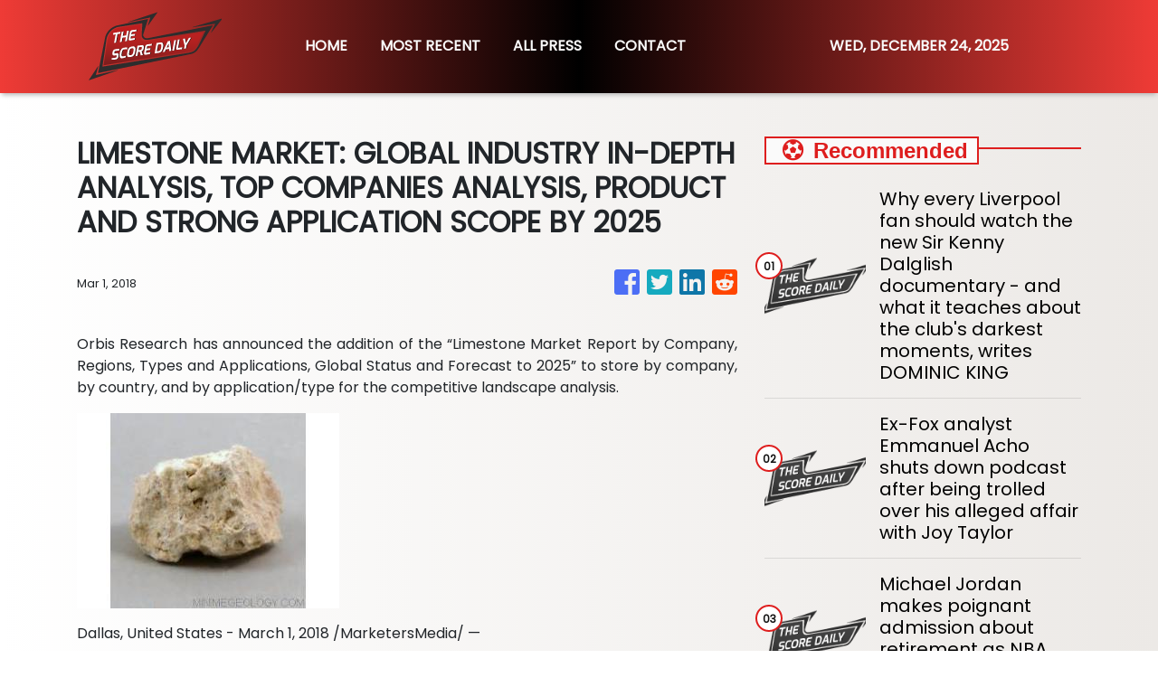

--- FILE ---
content_type: text/html
request_url: https://thescoredaily.com/news/limestone-market-global-industry-in-depth-analysis-top-companies-analysis-product-and-strong-application-scope-by-2025/52068
body_size: 620
content:
<!DOCTYPE html>
<html lang="en">
  <head>
    <meta charset="utf-8" />
    <base href="/" />
    <meta name="viewport" content="width=device-width, initial-scale=1" />
    <link rel="icon" type="image/x-icon" href="favicon.ico" />
    

    <!-- Global site tag (gtag.js) - Google Analytics -->
    <script>
      (function (i, s, o, g, r, a, m) {
        i['GoogleAnalyticsObject'] = r;
        (i[r] =
          i[r] ||
          function () {
            (i[r].q = i[r].q || []).push(arguments);
          }),
          (i[r].l = 1 * new Date());
        (a = s.createElement(o)), (m = s.getElementsByTagName(o)[0]);
        a.async = 1;
        a.src = g;
        m.parentNode.insertBefore(a, m);
      })(window, document, 'script', 'https://www.google-analytics.com/analytics.js', 'ga');
      ga('create', 'UA-93857607-25', 'auto');
      ga('send', 'pageview');
    </script>
  <link rel="stylesheet" href="styles.7d2c0d778f089b2b68a8.css"></head>
  <body>
    <app-root></app-root>
  <script src="runtime-es2015.fc19d4d665ce16f3922c.js" type="module"></script><script src="runtime-es5.fc19d4d665ce16f3922c.js" nomodule defer></script><script src="polyfills-es5.341d48ffc88eaeae911d.js" nomodule defer></script><script src="polyfills-es2015.95bb65e853d2781ac3bd.js" type="module"></script><script src="scripts.3b685903f0c27bcd8b11.js" defer></script><script src="main-es2015.49029091ab00f609220f.js" type="module"></script><script src="main-es5.49029091ab00f609220f.js" nomodule defer></script></body>
</html>


--- FILE ---
content_type: text/plain
request_url: https://www.google-analytics.com/j/collect?v=1&_v=j102&a=183262572&t=pageview&_s=1&dl=https%3A%2F%2Fthescoredaily.com%2Fnews%2Flimestone-market-global-industry-in-depth-analysis-top-companies-analysis-product-and-strong-application-scope-by-2025%2F52068&ul=en-us%40posix&sr=1280x720&vp=1280x720&_u=IEBAAEABAAAAACAAI~&jid=1722982651&gjid=1304570179&cid=625966928.1766586242&tid=UA-93857607-25&_gid=429807837.1766586242&_r=1&_slc=1&z=1664587539
body_size: -451
content:
2,cG-3T72N6LJ2J